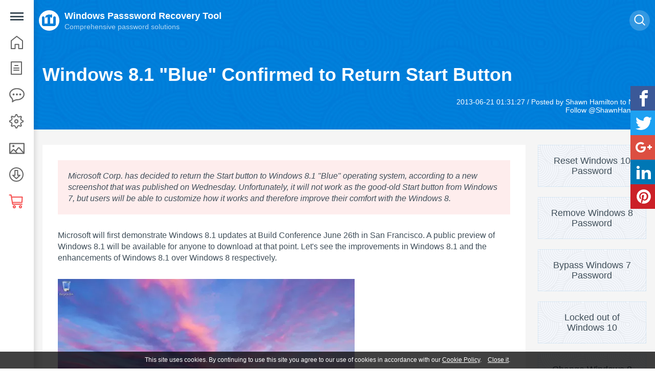

--- FILE ---
content_type: text/html; charset=utf-8
request_url: https://www.windowspasswordsrecovery.com/news/windows-8.1-returns-start-button.html
body_size: 12587
content:
<!doctype html>
<html lang="">
<head>
<meta http-equiv="Content-Type" content="text/html; charset=utf-8" />
<meta http-equiv="x-ua-compatible" content="ie=edge">
<title>Windows 8.1 "Blue" Confirmed to Return Start Button</title>
        <meta http-equiv="Cache-Control" content="max-age=7200">
        <meta http-equiv="last-modified" content="Sat,28 Apr 2018 12:45:57 GMT">
<meta name="Keywords" content="Windows 8 Start Screen, the enhancement of Windows 8.1" />
<meta name="Description" content="The release of Windows 8 operating system did not give Microsoft a significant bump. In this case most users put eyes on Windows 8.1. Here we will preview the enhancements." />
<meta name="viewport" content="width=device-width,user-scalable=0,initial-scale=1,maximum-scale=1, minimum-scale=1" />
<link rel="Shortcut Icon" href="https://www.windowspasswordsrecovery.com/favicon.ico">
<!-- Place favicon.ico in the root directory -->
<link rel="stylesheet" href="https://www.windowspasswordsrecovery.com/style/common.css">
<link rel="stylesheet" href="https://www.windowspasswordsrecovery.com/style/article.css">
<script>!function(a,b){var c=b(a,a.document);a.lazySizes=c,"object"==typeof module&&module.exports&&(module.exports=c)}(window,function(a,b){"use strict";if(b.getElementsByClassName){var c,d,e=b.documentElement,f=a.Date,g=a.HTMLPictureElement,h="addEventListener",i="getAttribute",j=a[h],k=a.setTimeout,l=a.requestAnimationFrame||k,m=a.requestIdleCallback,n=/^picture$/i,o=["load","error","lazyincluded","_lazyloaded"],p={},q=Array.prototype.forEach,r=function(a,b){return p[b]||(p[b]=new RegExp("(\\s|^)"+b+"(\\s|$)")),p[b].test(a[i]("class")||"")&&p[b]},s=function(a,b){r(a,b)||a.setAttribute("class",(a[i]("class")||"").trim()+" "+b)},t=function(a,b){var c;(c=r(a,b))&&a.setAttribute("class",(a[i]("class")||"").replace(c," "))},u=function(a,b,c){var d=c?h:"removeEventListener";c&&u(a,b),o.forEach(function(c){a[d](c,b)})},v=function(a,d,e,f,g){var h=b.createEvent("CustomEvent");return e||(e={}),e.instance=c,h.initCustomEvent(d,!f,!g,e),a.dispatchEvent(h),h},w=function(b,c){var e;!g&&(e=a.picturefill||d.pf)?e({reevaluate:!0,elements:[b]}):c&&c.src&&(b.src=c.src)},x=function(a,b){return(getComputedStyle(a,null)||{})[b]},y=function(a,b,c){for(c=c||a.offsetWidth;c<d.minSize&&b&&!a._lazysizesWidth;)c=b.offsetWidth,b=b.parentNode;return c},z=function(){var a,c,d=[],e=[],f=d,g=function(){var b=f;for(f=d.length?e:d,a=!0,c=!1;b.length;)b.shift()();a=!1},h=function(d,e){a&&!e?d.apply(this,arguments):(f.push(d),c||(c=!0,(b.hidden?k:l)(g)))};return h._lsFlush=g,h}(),A=function(a,b){return b?function(){z(a)}:function(){var b=this,c=arguments;z(function(){a.apply(b,c)})}},B=function(a){var b,c=0,e=d.throttleDelay,g=d.ricTimeout,h=function(){b=!1,c=f.now(),a()},i=m&&g>49?function(){m(h,{timeout:g}),g!==d.ricTimeout&&(g=d.ricTimeout)}:A(function(){k(h)},!0);return function(a){var d;(a=a===!0)&&(g=33),b||(b=!0,d=e-(f.now()-c),0>d&&(d=0),a||9>d?i():k(i,d))}},C=function(a){var b,c,d=99,e=function(){b=null,a()},g=function(){var a=f.now()-c;d>a?k(g,d-a):(m||e)(e)};return function(){c=f.now(),b||(b=k(g,d))}};!function(){var b,c={lazyClass:"lazyload",loadedClass:"lazyloaded",loadingClass:"lazyloading",preloadClass:"lazypreload",errorClass:"lazyerror",autosizesClass:"lazyautosizes",srcAttr:"data-src",srcsetAttr:"data-srcset",sizesAttr:"data-sizes",minSize:40,customMedia:{},init:!0,expFactor:1.5,hFac:.8,loadMode:2,loadHidden:!0,ricTimeout:0,throttleDelay:125};d=a.lazySizesConfig||a.lazysizesConfig||{};for(b in c)b in d||(d[b]=c[b]);a.lazySizesConfig=d,k(function(){d.init&&F()})}();var D=function(){var g,l,m,o,p,y,D,F,G,H,I,J,K,L,M=/^img$/i,N=/^iframe$/i,O="onscroll"in a&&!/glebot/.test(navigator.userAgent),P=0,Q=0,R=0,S=-1,T=function(a){R--,a&&a.target&&u(a.target,T),(!a||0>R||!a.target)&&(R=0)},U=function(a,c){var d,f=a,g="hidden"==x(b.body,"visibility")||"hidden"!=x(a,"visibility");for(F-=c,I+=c,G-=c,H+=c;g&&(f=f.offsetParent)&&f!=b.body&&f!=e;)g=(x(f,"opacity")||1)>0,g&&"visible"!=x(f,"overflow")&&(d=f.getBoundingClientRect(),g=H>d.left&&G<d.right&&I>d.top-1&&F<d.bottom+1);return g},V=function(){var a,f,h,j,k,m,n,p,q,r=c.elements;if((o=d.loadMode)&&8>R&&(a=r.length)){f=0,S++,null==K&&("expand"in d||(d.expand=e.clientHeight>500&&e.clientWidth>500?500:370),J=d.expand,K=J*d.expFactor),K>Q&&1>R&&S>2&&o>2&&!b.hidden?(Q=K,S=0):Q=o>1&&S>1&&6>R?J:P;for(;a>f;f++)if(r[f]&&!r[f]._lazyRace)if(O)if((p=r[f][i]("data-expand"))&&(m=1*p)||(m=Q),q!==m&&(y=innerWidth+m*L,D=innerHeight+m,n=-1*m,q=m),h=r[f].getBoundingClientRect(),(I=h.bottom)>=n&&(F=h.top)<=D&&(H=h.right)>=n*L&&(G=h.left)<=y&&(I||H||G||F)&&(d.loadHidden||"hidden"!=x(r[f],"visibility"))&&(l&&3>R&&!p&&(3>o||4>S)||U(r[f],m))){if(ba(r[f]),k=!0,R>9)break}else!k&&l&&!j&&4>R&&4>S&&o>2&&(g[0]||d.preloadAfterLoad)&&(g[0]||!p&&(I||H||G||F||"auto"!=r[f][i](d.sizesAttr)))&&(j=g[0]||r[f]);else ba(r[f]);j&&!k&&ba(j)}},W=B(V),X=function(a){s(a.target,d.loadedClass),t(a.target,d.loadingClass),u(a.target,Z),v(a.target,"lazyloaded")},Y=A(X),Z=function(a){Y({target:a.target})},$=function(a,b){try{a.contentWindow.location.replace(b)}catch(c){a.src=b}},_=function(a){var b,c=a[i](d.srcsetAttr);(b=d.customMedia[a[i]("data-media")||a[i]("media")])&&a.setAttribute("media",b),c&&a.setAttribute("srcset",c)},aa=A(function(a,b,c,e,f){var g,h,j,l,o,p;(o=v(a,"lazybeforeunveil",b)).defaultPrevented||(e&&(c?s(a,d.autosizesClass):a.setAttribute("sizes",e)),h=a[i](d.srcsetAttr),g=a[i](d.srcAttr),f&&(j=a.parentNode,l=j&&n.test(j.nodeName||"")),p=b.firesLoad||"src"in a&&(h||g||l),o={target:a},p&&(u(a,T,!0),clearTimeout(m),m=k(T,2500),s(a,d.loadingClass),u(a,Z,!0)),l&&q.call(j.getElementsByTagName("source"),_),h?a.setAttribute("srcset",h):g&&!l&&(N.test(a.nodeName)?$(a,g):a.src=g),f&&(h||l)&&w(a,{src:g})),a._lazyRace&&delete a._lazyRace,t(a,d.lazyClass),z(function(){(!p||a.complete&&a.naturalWidth>1)&&(p?T(o):R--,X(o))},!0)}),ba=function(a){var b,c=M.test(a.nodeName),e=c&&(a[i](d.sizesAttr)||a[i]("sizes")),f="auto"==e;(!f&&l||!c||!a[i]("src")&&!a.srcset||a.complete||r(a,d.errorClass)||!r(a,d.lazyClass))&&(b=v(a,"lazyunveilread").detail,f&&E.updateElem(a,!0,a.offsetWidth),a._lazyRace=!0,R++,aa(a,b,f,e,c))},ca=function(){if(!l){if(f.now()-p<999)return void k(ca,999);var a=C(function(){d.loadMode=3,W()});l=!0,d.loadMode=3,W(),j("scroll",function(){3==d.loadMode&&(d.loadMode=2),a()},!0)}};return{_:function(){p=f.now(),c.elements=b.getElementsByClassName(d.lazyClass),g=b.getElementsByClassName(d.lazyClass+" "+d.preloadClass),L=d.hFac,j("scroll",W,!0),j("resize",W,!0),a.MutationObserver?new MutationObserver(W).observe(e,{childList:!0,subtree:!0,attributes:!0}):(e[h]("DOMNodeInserted",W,!0),e[h]("DOMAttrModified",W,!0),setInterval(W,999)),j("hashchange",W,!0),["focus","mouseover","click","load","transitionend","animationend","webkitAnimationEnd"].forEach(function(a){b[h](a,W,!0)}),/d$|^c/.test(b.readyState)?ca():(j("load",ca),b[h]("DOMContentLoaded",W),k(ca,2e4)),c.elements.length?(V(),z._lsFlush()):W()},checkElems:W,unveil:ba}}(),E=function(){var a,c=A(function(a,b,c,d){var e,f,g;if(a._lazysizesWidth=d,d+="px",a.setAttribute("sizes",d),n.test(b.nodeName||""))for(e=b.getElementsByTagName("source"),f=0,g=e.length;g>f;f++)e[f].setAttribute("sizes",d);c.detail.dataAttr||w(a,c.detail)}),e=function(a,b,d){var e,f=a.parentNode;f&&(d=y(a,f,d),e=v(a,"lazybeforesizes",{width:d,dataAttr:!!b}),e.defaultPrevented||(d=e.detail.width,d&&d!==a._lazysizesWidth&&c(a,f,e,d)))},f=function(){var b,c=a.length;if(c)for(b=0;c>b;b++)e(a[b])},g=C(f);return{_:function(){a=b.getElementsByClassName(d.autosizesClass),j("resize",g)},checkElems:g,updateElem:e}}(),F=function(){F.i||(F.i=!0,E._(),D._())};return c={cfg:d,autoSizer:E,loader:D,init:F,uP:w,aC:s,rC:t,hC:r,fire:v,gW:y,rAF:z}}});</script>
</head>

<body class="with-scrollbar">

<!--[if lte IE 9]>
            <p class="browserupgrade">You are using an <strong>outdated</strong> browser. Please <a href="https://browsehappy.com/">upgrade your browser</a> to improve your experience and security.</p>
        <![endif]--><!-- #BeginLibraryItem "/Library/header.lbi" --><header>
            <div class="pc">
                <div class="container">
                    <div class="logo">
                        <a href="https://www.windowspasswordsrecovery.com/">
                            <svg xmlns="http://www.w3.org/2000/svg" width="40" height="40" viewBox="0 0 40 40">
                                <path fill="#FFF" fill-rule="evenodd"  d="M260,20a20,20,0,1,1-20,20A20,20,0,0,1,260,20Zm11.58,30.181a1.817,1.817,0,0,1-1.354.759H249.1a1.689,1.689,0,0,1-1.169-.542A2.166,2.166,0,0,1,246,48.327V34.038a2.195,2.195,0,0,1,2.246-2.1c1.213,0,2.766.94,2.766,2.1V46h5.982V34.059a1.832,1.832,0,0,1,.025-0.21c-0.284-.088-0.466-0.156-0.466-0.156a1.988,1.988,0,0,1-.775-0.161c-0.868.044-1.758,0.253-2.014,2.159a4.582,4.582,0,0,0,.071.578,4.629,4.629,0,0,1-1.138-2.631,4.092,4.092,0,0,1,2.691-4.032,1.953,1.953,0,0,1,1.165-.395,7.067,7.067,0,0,1,3.3-.918,10.938,10.938,0,0,1,3.47.732,1.256,1.256,0,0,1,2.452.549v1.18a2.348,2.348,0,0,1,.126.731,2.278,2.278,0,0,1-.126.723v1.04a1.448,1.448,0,0,1-1.228,1.47,1.544,1.544,0,0,1-1.323-1.214,3.416,3.416,0,0,0-1.351-.031,1.44,1.44,0,0,1,.132.565V46H268V34.038a2.45,2.45,0,0,1,2.51-2.1,2.42,2.42,0,0,1,2.48,2.1V48.327A2.165,2.165,0,0,1,271.582,50.18Z" transform="translate(-240 -20)"/>
                            </svg>
                            <span>Windows Passsword Recovery Tool <p>Comprehensive password solutions</p></span>
                        </a>
                    </div>
                    <div class="search">
                        <form action="https://www.windowspasswordsrecovery.com/search.html" class="search">
                            <input type="hidden" name="cx" value="012008229255216738362:aqyozuvyixc">
                            <input type="hidden" name="cof" value="FORID:10">
                            <input type="hidden" name="ie" value="UTF-8">
                            <input type="text" name="q" class="text" size="10" required placeholder="search article">
                            <input type="submit" name="sa" class="search-btn" value="search">
                            <svg viewBox="0 0 32 32" width="22" height="22" fill="none" stroke="currentcolor" stroke-linecap="round" stroke-linejoin="round" stroke-width="3">
                                <circle cx="14" cy="14" r="12" />
                                <path d="M23 23 L30 30"  />
                            </svg>
                        </form>
                    </div>
                </div>
            </div>
            <div class="mb bread-wrap" hidden>
                <div class="t">
                    <div class="container">
                        <div class="logo">
                            <a href="https://www.windowspasswordsrecovery.com/">
                            <svg xmlns="http://www.w3.org/2000/svg" width="40" height="40" viewBox="0 0 40 40">
                                <path fill="#FFF" fill-rule="evenodd"  d="M260,20a20,20,0,1,1-20,20A20,20,0,0,1,260,20Zm11.58,30.181a1.817,1.817,0,0,1-1.354.759H249.1a1.689,1.689,0,0,1-1.169-.542A2.166,2.166,0,0,1,246,48.327V34.038a2.195,2.195,0,0,1,2.246-2.1c1.213,0,2.766.94,2.766,2.1V46h5.982V34.059a1.832,1.832,0,0,1,.025-0.21c-0.284-.088-0.466-0.156-0.466-0.156a1.988,1.988,0,0,1-.775-0.161c-0.868.044-1.758,0.253-2.014,2.159a4.582,4.582,0,0,0,.071.578,4.629,4.629,0,0,1-1.138-2.631,4.092,4.092,0,0,1,2.691-4.032,1.953,1.953,0,0,1,1.165-.395,7.067,7.067,0,0,1,3.3-.918,10.938,10.938,0,0,1,3.47.732,1.256,1.256,0,0,1,2.452.549v1.18a2.348,2.348,0,0,1,.126.731,2.278,2.278,0,0,1-.126.723v1.04a1.448,1.448,0,0,1-1.228,1.47,1.544,1.544,0,0,1-1.323-1.214,3.416,3.416,0,0,0-1.351-.031,1.44,1.44,0,0,1,.132.565V46H268V34.038a2.45,2.45,0,0,1,2.51-2.1,2.42,2.42,0,0,1,2.48,2.1V48.327A2.165,2.165,0,0,1,271.582,50.18Z" transform="translate(-240 -20)"/>
                            </svg>
                            <span>WINDOWS PASSWORD</br>RECOVERY TOOL</span>
                            </a>
                        </div>
                        <div class="bread-ico">
                            <span class="lines"></span>
                        </div>
                    </div>
                </div>
                <div class="b" hidden>
                    <ul>
                        <li><a href="https://www.windowspasswordsrecovery.com/" onclick="_gaq.push(['_trackEvent','Overview','Click','Home-Left']);">Overview</a></li>
                        <li><a href="https://www.windowspasswordsrecovery.com/getting_started/" onclick="_gaq.push(['_trackEvent','Guide','Click','Home-Left']);">Guide</a></li>
                        <li><a href="https://www.windowspasswordsrecovery.com/reviews/windows-password-recovery.html" onclick="_gaq.push(['_trackEvent','Reviews','Click','Home-Left']);">Reviews</a></li>
                        <li><a href="https://www.windowspasswordsrecovery.com/product/screenshots.htm" onclick="_gaq.push(['_trackEvent','Screenshot','Click','Home-Left']);">Screenshot</a></li>
                        <li><a href="https://www.windowspasswordsrecovery.com/product/compare-editions.htm" onclick="_gaq.push(['_trackEvent','Try-It-Free','Click','Home-Left']);">Try It Free</a></li>
                        <li><a href="https://www.windowspasswordsrecovery.com/product/compare-editions.htm" onclick="_gaq.push(['_trackEvent','Buy-Now','Click','Home-Left']);">Buy Now</a></li>
                    </ul>
                    <div class="search">
                        <form action="https://www.windowspasswordsrecovery.com/search.html" class="search">
                            <input type="hidden" name="cx" value="012008229255216738362:aqyozuvyixc">
                            <input type="hidden" name="cof" value="FORID:10">
                            <input type="hidden" name="ie" value="UTF-8">
                            <input type="text" name="q" class="text" size="10" required placeholder="search article">
                            <input type="submit" name="sa" class="search-btn" value="search">
                            <svg viewBox="0 0 32 32" width="22" height="22" fill="none" stroke="currentcolor" stroke-linecap="round" stroke-linejoin="round" stroke-width="3">
                                <circle cx="14" cy="14" r="12" />
                                <path d="M23 23 L30 30"  />
                            </svg>
                        </form>
                    </div>
                </div>
            </div>
            <nav class="bread-wrap">
                <div class="bread-ico">
                    <span class="lines"></span>
                </div>
                <ul>
                    <li class="a">
                        <a href="https://www.windowspasswordsrecovery.com/" onclick="_gaq.push(['_trackEvent','Overview','Click','Home-Left']);">
                            <svg id="i-home" viewBox="0 0 30 30" width="30" height="30" stroke="currentcolor">
                                <path fill="none"  stroke-linecap="round" stroke-linejoin="round" stroke-width="2" d="M4 11.6V27h7.4v-8.2h7.2V27H26V11.6L14.7 3z"/>
                            </svg>
                            <span>Home</span>
                        </a>
                    </li>
                    <li class="b">
                        <a href="https://www.windowspasswordsrecovery.com/getting_started/" onclick="_gaq.push(['_trackEvent','Guide','Click','Home-Left']);">
                            <svg id="i-file" viewBox="0 0 32 32" width="32" height="32" stroke="currentcolor">
                                <path fill="none"  stroke-linecap="round" stroke-linejoin="round" stroke-width="2" d="M5 3h20v24H5V3zm7 7h6m-8 5h10m-10 4h10"/>
                            </svg>
                            <span>User Guide</span>
                        </a>
                    </li>
                    <li class="c">
                        <a href="https://www.windowspasswordsrecovery.com/reviews/windows-password-recovery.html" onclick="_gaq.push(['_trackEvent','Reviews','Click','Home-Left']);">
                            <svg id="i-msg" viewBox="0 0 30 30" width="32" height="32">
                                <path fill="none" stroke="currentcolor" stroke-linecap="round" stroke-linejoin="round" stroke-width="2" d="M28 13.2c0 5.6-5.8 10.2-13 10.2-3.6 0-8.2 3.6-8.2 3.6s1.3-3.8-1.4-7C3.3 18.2 2 15.8 2 13.2 2 7.6 7.8 3 15 3s13 4.6 13 10.2z"/>
                                <path fill="currentcolor" d="M8.9 11.8c-1 0-1.8.8-1.8 1.8s.8 1.8 1.8 1.8 1.8-.8 1.8-1.8-.9-1.8-1.8-1.8m6.1 0c-1 0-1.8.8-1.8 1.8s.8 1.8 1.8 1.8 1.8-.8 1.8-1.8-.8-1.8-1.8-1.8m6.1 0c-1 0-1.8.8-1.8 1.8s.8 1.8 1.8 1.8 1.8-.8 1.8-1.8-.8-1.8-1.8-1.8"/>
                            </svg>
                            <span>User Reviews</span>
                        </a>
                    </li>
                    <li class="d">
                        <a href="https://www.windowspasswordsrecovery.com/reference/windows-password-recovery.html" onclick="_gaq.push(['_trackEvent','Tech-Spec','Click','Home-Left']);">
                            <svg id="i-settings" viewBox="0 0 32 32" width="32" height="32" stroke="currentcolor">
                                <path fill="none" stroke-linecap="round" stroke-linejoin="round" stroke-width="2" d="M18 15c0 1.7-1.3 3-3 3s-3-1.3-3-3 1.3-3 3-3 3 1.3 3 3zm10 1v-1-1c-4.8-1.3-5.6-3.2-3.1-7.5-.5-.5-.9-.9-1.4-1.3C19.2 7.6 17.4 6.9 16 2h-2c-1.3 4.8-3.2 5.6-7.5 3.1-.5.5-.9.9-1.3 1.4C7.6 10.8 6.9 12.6 2 14v2c4.8 1.3 5.6 3.2 3.1 7.5.5.5.9.9 1.4 1.3 4.3-2.5 6.1-1.7 7.5 3.1h2c1.3-4.8 3.2-5.6 7.5-3.1.5-.4.9-.9 1.4-1.4-2.5-4.2-1.8-6 3.1-7.4z"/>
                            </svg>
                            <span>Tech Spec</span>
                        </a>
                    </li>
                    <li class="e">
                        <a href="https://www.windowspasswordsrecovery.com/product/screenshots.htm" onclick="_gaq.push(['_trackEvent','Screenshot','Click','Home-Left']);">
                            <svg id="i-photo" viewBox="0 0 30 30" width="32" height="32">
                                <path fill="none" stroke="currentcolor" stroke-linecap="round" stroke-linejoin="round" stroke-width="2" d="M28 24V6H2v18h26zm-12.1 0H2l6.1-6.5c.4-.4 1.1-.5 1.5 0l6.3 6.5zm-3.5-3.6c1.2-1.4 2.9-3.5 5.2-6.3.4-.5 1.4-.5 1.8 0L28 24"/>
                                <path fill="currentcolor" d="M10.6 10.6c0 1.1-.9 2-2 2s-2-.9-2-2 .9-2 2-2 2 .9 2 2"/>
                            </svg>
                            <span>ScreenShots</span>
                        </a>
                    </li>
                    <li class="f">
                        <a href="https://www.windowspasswordsrecovery.com/product/compare-editions.htm" onclick="_gaq.push(['_trackEvent','Try-It-Free','Click','Home-Left']);">
                            <svg id="i-import" viewBox="0 0 32 32" width="32" height="32" stroke="currentcolor">
                                <path fill="none" stroke-linejoin="round" stroke-width="2" d="M15 2c7.2 0 13 5.8 13 13s-5.8 13-13 13S2 22.2 2 15 7.8 2 15 2zm2.5 14.5H22L15 23l-7-6.5h4.2V7h5.3v9.5z"/>
                            </svg>
                            <span>Free Trial</span>
                        </a>
                    </li>
                    <li class="g">
                        <a href="https://www.windowspasswordsrecovery.com/product/compare-editions.htm" onclick="_gaq.push(['_trackEvent','Buy-Now','Click','Home-Left']);">
                            <svg id="i-cart" viewBox="0 0 32 32" width="32" height="32" stroke="currentcolor">
                                <path fill="none" stroke-linecap="round" stroke-linejoin="round" stroke-width="2" d="M1.5 3h3.2l3 18H26m-13 5c0 1.1-.9 2-2 2s-2-.9-2-2 .9-2 2-2 2 .9 2 2zm12 0c0 1.1-.9 2-2 2s-2-.9-2-2 .9-2 2-2 2 .9 2 2zM5.4 7h21.1l-.6 10.5H7.1L5.4 7z"/>
                            </svg>
                            <span>Buy Now</span>
                        </a>
                    </li>
                    <a href="https://www.windowspasswordsrecovery.com/product/iphone-backup-unlocker.htm">
                    <div id="header-div-2" class="header-div-none text-center">
                        <svg viewBox="0 0 30 30" height="28" width="28">
                            <path fill="none" stroke="#ffffff" stroke-linecap="round" stroke-linejoin="round" stroke-width="2" d="M4.6 16.3V15c0-1.6.4-3.1.9-4.4.6-1.5 1.5-2.8 2.6-3.9s2.4-2 3.8-2.6c1.4-.6 3-.9 4.7-.9 1.7 0 3.3.3 4.7.9 1.4.6 2.7 1.5 3.8 2.6 1.1 1.1 2 2.4 2.6 3.8.6 1.4.9 3 .9 4.7s-.3 3.3-.9 4.7c-.6 1.4-1.5 2.7-2.6 3.8-1.1 1.1-2.4 2-3.8 2.6-1.4.6-3 .9-4.7.9-1.7 0-3.3-.3-4.7-.9-1.4-.6-2.7-1.5-3.8-2.6M1.2 12.9l3.4 3.4m3.6-3.6l-3.6 3.6m8.3 4.5h7.5v-11h-7.5v11z"/>
                        </svg>
                        <p class="font-bold">iPhone Backup Unlocker</p>
                        <p>Instantly Unlock Encrypted iTunes Backup File!</p>
                    </div>
                    </a>
                    <a href="https://www.windowspasswordsrecovery.com/windows-boot/">
                    <div id="header-div" class="header-div-none text-center">
                        <svg viewBox="0 0 30 30" height="28" width="28">
                            <path fill="none" stroke="#ffffff" stroke-linecap="round" stroke-linejoin="round" stroke-width="2" d="M18 3.9C15.1 1.1 11 .3 7.5 1.6l6.1 6-1.2 4.7-4.7 1.3-6.1-6C.3 11.2 1.1 15.3 4 18.1c2.9 2.9 7.1 3.6 10.6 2.2l8.6 8.5L29 23l-8.6-8.5c1.3-3.6.5-7.8-2.4-10.6z"/>
                        </svg>
                        <p class="font-bold">Windows Boot Genius</p>
                        <p>Easily Solve All Windows Boot Issues!</p>
                    </div>
                    </a>
                </ul>
            </nav>
        </header><!-- #EndLibraryItem --><main class="bg-gray">
	<div class="arc-banner">
		<div class="container container-sm">
			<h1 class="text-white text-left title">Windows 8.1 "Blue" Confirmed to Return Start Button</h1>
			<div class="date text-white text-right">
				<p class="time">
					<time>2013-06-21 01:31:27</time>
					/ Posted by <a href="https://plus.google.com/108209881506723382639?rel=author" target="_blank" >Shawn Hamilton</a> to <a href="https://www.windowspasswordsrecovery.com/news/">News</a> </p>
				<small class="author"><a href="https://twitter.com/shawnhamilton" target="_blank">Follow @ShawnHamilton</a></small> </div>
		</div>
	</div><!-- #BeginLibraryItem "/Library/top-ad/top-ad-windows-password-recovery-tool.lbi" --><!-- #EndLibraryItem --><div class="arc-cont">
		<div class="container container-sm">
			<article class="lft-arc">
				<section class="top">
				<div class="t-tip tip-red text-italic">Microsoft Corp. has decided to return the Start button to Windows 8.1 "Blue&quot; operating system, according to a new screenshot that was published on Wednesday. Unfortunately, it will not work as the good-old Start button from Windows 7, but users will be able to customize how it works and therefore improve their comfort with the Windows 8.</div>
				<p>Microsoft will first demonstrate Windows 8.1 updates at Build Conference June 26th in San Francisco. A public preview of Windows 8.1 will be available for anyone to download at that point. Let's see the improvements in Windows 8.1 and the enhancements of Windows 8.1 over Windows 8 respectively.</p>
				<picture>
				<source type="image/webp" srcset="https://www.windowspasswordsrecovery.com/images/timg.gif" data-srcset="https://www.windowspasswordsrecovery.com/images/news/windows-8.1-returns-start-button.webp" class="lazyload">
      <img src="https://www.windowspasswordsrecovery.com/images/timg.gif" class="lazyload"  data-src="https://www.windowspasswordsrecovery.com/images/news/windows-8.1-returns-start-button.jpg" alt="windows 8.1 desktop"/>
				</picture>
				</section>
				<section class="mid">
				<h2>Improvements in Windows 8.1</h2>
				<ul class="lst">
					<li>1. Windows 8.1 will allow to boot directly to desktop and skip the Windows 8 Start Screen. </li>
					<li>2. Users will be able to substitute the stock Start screen with the All Apps view, a set of tile-like icons for every installed program, but no live updating functionality. Users will also be able to arrange the icons by usage, allowing the most commonly used apps to be first. This view is the closest it is possible to get to the Windows 7 Start Menu, albeit it will be full-screen, not a list</li>
					<li>3. Microsoft Windows 8.1 will be delivered as a free and seamless update to Windows 8 and to Windows RT, which means that customers today who have Windows 8 or who plan to buy a new device will get all the advantages of Windows 8.1.</li>
				</ul>
				<p class="note tip-blue">Note: Windows 8 system computer often boots with blue or black screen of death or gets crashed on the loading bar, which really annoys. Here <a href="https://www.windowspasswordsrecovery.com/windows-boot/">Windows Boot Genius</a> can help to repair Windows 8 system.</p>
				<p>Besides, it is projected that the Windows 8.1 updates will improve battery life on new-generations of microprocessors and will possible bring other performance advantages. While the full picture of Blue updates remains generally unfinished, the enhancements of Windows 8.1 over Windows 8 have already been published.</p>
				<h2>Enhancements of Windows 8.1 over Windows 8</h2>
				<ul class="lst">
					<li>New split-screen App options.</li>
					<li>Improved modern UI PC settings.</li>
					<li>New tile sizes.</li>
					<li>New search interface.</li>
					<li>Enhanced SkyDrive.</li>
					<li>Internet Explorer 11.</li>
					<li>Swipe up from Start Screen to access list of apps.</li>
					<li>More personalization options.</li>
					<li>Picture frame mode.</li>
					<li>New gestures.</li>
					<li>New Apps: Calculator, Alarm, Sound Recorder, Movie Moments (video editing application).</li>
				</ul>
				</section><!-- #BeginLibraryItem "/Library/btn/btn-windows-password-recovery-tool-ult.lbi" --><div class="download-group">
                            <div class="sub">Free Try Windows Password Recovery Tool</div>
                            <p>World's 1st Windows Password Recovery Software to Reset Windows Administrator & User Password.</p>
                            <a href="https://download.windowspasswordsrecovery.com/go/windows-password-recovery-tool_2210.exe" onclick="_gaq.push(['_trackEvent','Password-Tool','Download','Article-Content-Ultimate']);" class="btn red-btn download-btn">
                                <svg version="1.1" xmlns="http://www.w3.org/2000/svg" width="32" height="32" viewBox="0 0 32 32" fill="currentcolor" stroke="none">
                                    <path d="M0.011 16l-0.011-9.752 12-1.63v11.382zM14 4.328l15.996-2.328v14h-15.996zM30 18l-0.004 14-15.996-2.25v-11.75zM12 29.495l-11.99-1.644-0.001-9.851h11.991z"></path>
                                </svg>
                                <span>Free Download</span>
                            </a>
                            <a href="https://download.windowspasswordsrecovery.com/go/windows-password-recovery-tool-ult-demo-mac_1244.dmg" onclick="_gaq.push(['_trackEvent','Password-Tool-Mac','Download','Article-Content-Ultimate']);" class="btn red-btn download-btn">
                                <svg t="1523416246699" class="icon" style="" viewBox="0 0 1024 1024" version="1.1" xmlns="http://www.w3.org/2000/svg" width="32" height="32"fill="currentcolor" stroke="none">
                                    <path d="M605.8432 102.4c-89.03424 136.17152-139.66592 288.06784-158.87488 448.6976l187.68768 0c-15.712 61.10592-25.31712 121.34272-27.05792 180.70784 99.50976-9.60384 186.8032-35.77728 240.07296-69.83936l31.424 40.15744c-73.33632 42.76992-168.49152 70.70976-271.49824 81.18528 1.5744 31.05152 5.0944 61.14944 10.4832 91.06432 0.7296 3.95776 1.46048 7.9168 2.26432 11.86816 0.05888 0.29952 0.11904 0.59904 0.17792 0.89856 3.17824 15.49952 6.97344 30.94144 11.31904 46.32192L1024 933.46176 1024 102.4 605.8432 102.4zM744.6528 351.18208l-53.25824 0 0-123.08352 53.25824 0L744.6528 351.18208z" p-id="5254"></path><path d="M552.78464 788.77568c-0.13056-1.41824-0.1984-2.11968-0.1984-1.95968-134.42944 5.22496-279.3472-20.07808-401.54752-81.21088l25.30304-40.13184c14.16576 6.66496 28.58624 12.79232 43.19488 18.43456 0.69504 0.2688 1.38496 0.55168 2.08128 0.81792 5.55392 2.12352 11.14368 4.15104 16.7488 6.13248 9.85984 3.48416 19.78752 6.77504 29.78432 9.82656 11.66848 3.56224 23.4176 6.83136 35.22176 9.82144 0.09216 0.02304 0.18432 0.04864 0.27648 0.07168 2.01984 0.51072 4.04608 0.98944 6.06976 1.4848 1.95072 0.47616 3.8976 0.96896 5.8496 1.43104 1.14176 0.27008 2.28736 0.5184 3.4304 0.78336 2.83648 0.65664 5.67296 1.31712 8.51456 1.94304 1.68576 0.3712 3.37408 0.71424 5.06112 1.07392 2.304 0.49152 4.60672 0.99584 6.91328 1.46688 2.06592 0.4224 4.13568 0.81408 6.20416 1.21984 1.92768 0.37888 3.85536 0.77312 5.78432 1.13664 2.79808 0.52864 5.59744 1.02272 8.39808 1.52192 1.2032 0.21376 2.40512 0.44544 3.60832 0.65408 5.67808 0.98688 11.35872 1.89184 17.03936 2.75968 3.47648 0.5312 6.95296 1.0432 10.42816 1.53088 6.3552 0.89088 12.70656 1.71648 19.0528 2.46144 0.5056 0.05888 1.0112 0.128 1.5168 0.1856 47.97184 5.55264 95.55968 7.02464 141.056 5.056 1.23648-43.08224 5.728-86.45888 13.11104-129.20704L383.24864 606.08c0.64768-7.43552 1.3824-14.82624 2.15808-22.19776 0.1728-1.63584 0.35456-3.26656 0.53248-4.89984 0.672-6.15168 1.38624-12.2816 2.14528-18.38848 0.16512-1.33248 0.32384-2.67008 0.4928-4 0.94336-7.38816 1.9392-14.74816 3.00928-22.06848 0.08448-0.57984 0.1792-1.15456 0.26368-1.73312 0.94208-6.37696 1.93792-12.72448 2.97344-19.04896 0.37248-2.27968 0.75648-4.55424 1.14176-6.82752 0.79232-4.66944 1.61408-9.32224 2.45888-13.96352 0.47232-2.60224 0.93312-5.21088 1.4208-7.80416 1.09824-5.82144 2.23488-11.62112 3.41376-17.39776 0.9152-4.49536 1.87904-8.96256 2.8416-13.43104 0.38528-1.7792 0.76416-3.56224 1.15584-5.3376C435.31264 321.5936 482.76096 205.60512 545.05856 102.4L0 102.4l0 831.06304 572.87168 0C561.0752 887.12704 554.59968 838.41408 552.78464 788.77568zM247.936 228.09728l53.23136 0 0 123.08352L247.936 351.1808 247.936 228.09728z"></path>
                                </svg>
                                <span>Free Download</span>
                            </a>
                        </div><!-- #EndLibraryItem --><div class="related-arc">
					<div class="title">Related Articles</div>
					<ul class="lst">
						<li><a href="https://www.windowspasswordsrecovery.com/news/windows-9-release-date-new-features-and-rumors.html">Windows 9 Release Data, New Features and Rumors</a></li>
						<li><a href="https://www.windowspasswordsrecovery.com/news/windows-8-1-update-to-launch-in-october-18.html">Windows 8.1 Update to Launch in October 18</a></li>
						<li><a href="https://www.windowspasswordsrecovery.com/news/windows-8-adoption-slows.html">Windows 8 Adoption Slows: Continue to Trouble the Struggling OS</a></li>
					</ul>
				</div>
			<!-- #BeginLibraryItem "/Library/disqus.lbi" --><article class="lft-arc"><div class="disqus">
                            <div id="disqus_thread"></div>
                            <script type="text/javascript">
                                var disqus_shortname = 'windowstool';
                                (function() {
                                    var dsq = document.createElement('script'); dsq.type = 'text/javascript'; dsq.async = true;
                                    dsq.src = 'https://' + disqus_shortname + '.disqus.com/embed.js';
                                    (document.getElementsByTagName('head')[0] || document.getElementsByTagName('body')[0]).appendChild(dsq);
                                })();
                            </script>
                            <noscript>Please enable JavaScript to view the <a href="https://disqus.com/?ref_noscript" >comments powered by Disqus.</a></noscript>
                            <a href="https://disqus.com"  class="dsq-brlink">comments powered by <span class="logo-disqus">Disqus</span></a>
                        </div>
                    </article>
<!-- #EndLibraryItem --></article><!-- #BeginLibraryItem "/Library/right/right-windows-password-recovery-tool.lbi" --><aside class="rgt-ad text-center">
                        <a href="https://www.windowspasswordsrecovery.com/win10-tips/how-to-reset-bypass-windows-10-password.html">
                             Reset Windows 10 Password
                        </a>
                        <a href="https://www.windowspasswordsrecovery.com/win8/remove-windows-8-password.html">
                             Remove Windows 8 Password
                        </a>
                        <a href="https://www.windowspasswordsrecovery.com/win7/bypass-windows-7-password.html">
                             Bypass Windows 7 Password
                        </a>
                        <a href="https://www.windowspasswordsrecovery.com/win10-tips/how-to-fix-windows-10-locked-out-and-no-internet-access-to-reset-password.html">
                            Locked out of Windows 10
                        </a>
                        <a href="https://www.windowspasswordsrecovery.com/win8/change-windows-8-password.html">
                            Change Windows 8 Password
                        </a>
                    </aside><!-- #EndLibraryItem --></div>
	</div>
	<div class="nav-link">
	<div class="container container-sm">
		<ul>
			<li> <a href="https://www.windowspasswordsrecovery.com/">
				<svg id="i-home" viewBox="0 0 32 32" width="16" height="16" fill="currentcolor" stroke="currentcolor" stroke-linecap="round" stroke-linejoin="round" stroke-width="2">
					<path d="M12 20 L12 30 4 30 4 12 16 2 28 12 28 30 20 30 20 20 Z" />
				</svg>
				Home >> </a> </li>
			<li><a href="https://www.windowspasswordsrecovery.com/news/">News >></a> </li>
			<li>Windows 8.1 Returns Start Button</a></li>
		</ul>
	</div>
</div>
</main><!-- #BeginLibraryItem "/Library/footer.lbi" -->
        <footer>
          <div class="container">
            <div class="cont justify">
              <div class="cell text-left a">
                <div class="sub">Recommended Product</div>
                <div class="fun"> <svg xmlns="http://www.w3.org/2000/svg" viewBox="0 0 32.15 32" width="32" height="32" class="lft">
                  <path fill="none" stroke="currentcolor" stroke-linecap="round" stroke-linejoin="round" stroke-width="2" d="M19.36,4.11A10.77,10.77,0,0,0,8,1.67L14.6,8.15l-1.34,5.09-5.08,1.4L1.63,8.15a10.78,10.78,0,0,0,14,13.69L24.92,31l6.23-6.29-9.27-9.17A10.79,10.79,0,0,0,19.36,4.11Z"/>
                  </svg> <a class="rgt" href="https://www.windowspasswordsrecovery.com/windows-boot/">
                    <p>Windows Boot Genius</p>
                    <p class="gray">Easily Solve All Windows Boot Issues!</p>
                    <span class="gray">More ></span> </a> </div>
                <div class="fun"> <svg xmlns="http://www.w3.org/2000/svg" viewBox="0 0 36.19 32" width="36" height="32" class="lft">
                  <g fill="none" stroke="currentcolor" stroke-linecap="round" stroke-linejoin="round" stroke-width="2">
                    <path d="M5.19,16a15,15,0,0,1,1.18-5.84,15,15,0,0,1,8-8A15,15,0,0,1,26,2.18a15,15,0,0,1,8,8,15,15,0,0,1,0,11.68,15,15,0,0,1-8,8,15,15,0,0,1-11.68,0,15.24,15.24,0,0,1-4.77-3.21"/>
                    <line x1="1" y1="13.09" x2="5.19" y2="17.28"/>
                    <line x1="9.64" y1="12.83" x2="5.19" y2="17.28"/>
                    <rect x="15.5" y="9.16" width="9.37" height="13.67"/>
                  </g>
                  </svg> <a class="rgt" href="https://www.windowspasswordsrecovery.com/product/iphone-backup-unlocker.htm">
                    <p>iPhone Backup Unlocker</p>
                    <p class="gray">Instantly Unlock Encrypted iTunes Backup File!</p>
                    <span class="gray">More ></span> </a> </div>
              </div>
              <div class="cell text-left b">
                <div class="sub">Support</div>
                <ul class="lst">
                  <li><a href="https://www.windowspasswordsrecovery.com/support/tech-faq.html">Technical FAQ</a></li>
                  <li><a href="https://www.windowspasswordsrecovery.com/about_us/contact-us.html">Contact Us</a></li>
                  <li><a href="https://www.windowspasswordsrecovery.com/support/retrieve-registration-code.html">Retrieve Registration Code</a></li>
                </ul>
              </div>
              <div class="cell text-left c">
                <div class="sub">How to Articles</div>
                <ul class="lst">
                  <li><a href="https://www.windowspasswordsrecovery.com/win10-tips/">Windows 10 Password</a></li>
                  <li><a href="https://www.windowspasswordsrecovery.com/win8/">Windows 8.1/8 Password</a></li>
                  <li><a href="https://www.windowspasswordsrecovery.com/win7/">Windows 7 Password</a></li>
                  <li><a href="https://www.windowspasswordsrecovery.com/iphone/iphone-backup-password-recovery.html">iPhone Backup Password</a></li>
                  <li><a href="https://www.windowspasswordsrecovery.com/fix-windows/">Fix Windows</a></li>
                </ul>
              </div>
              <div class="cell text-left d">
                <div class="sub">Follow Us</div>
                <ul class="social-group">
                  <li><a href="https://www.facebook.com/passfab/" class="ico fb"></a></li>
                  <li><a href="https://twitter.com/PassFab" class="ico tw"></a></li>
                  <li><a href="https://www.youtube.com/channel/UCjSQ_XuegEnG7_aU6jDObfA" class="ico yt"></a></li>
                  <li><a href="https://plus.google.com/100761115315587676518" class="ico gp"></a></li>
                  <li><a href="http://www.pinterest.com/WinPassword/" class="ico pt"></a></li>
                </ul>
              </div>
            </div>
          </div>
          <div class="copyright text-center">
            <ul>
              <li><a href="https://www.windowspasswordsrecovery.com/knowledge.htm">Resource</a></li>
              <li><a href="https://www.windowspasswordsrecovery.com/about_us/" rel="nofollow">About Us</a></li>
              <li><a href="https://www.windowspasswordsrecovery.com/about_us/terms-of-use.html" rel="nofollow">Terms & Conditions</a></li>
              <li><a href="https://www.windowspasswordsrecovery.com/about_us/privacy.htm" rel="nofollow">Privacy</a></li>
              <li><a href="https://www.windowspasswordsrecovery.com/news/">News</a></li>
            </ul>
            <p>Copyright © 2007-2021 PassFab Co.,Ltd. All Rights Reserved. </p>
          </div>
        </footer><!-- #EndLibraryItem --><!-- #BeginLibraryItem "/Library/share-social.lbi" --><aside class="share-social" id="share-social">
            <ul>
                <li class="fb"><a href="http://www.facebook.com/sharer.php?u="></a></li>
                <li class="tw"><a href="https://twitter.com/intent/tweet?url="></a></li>
                <li class="gp"><a href="https://plus.google.com/share?url="></a></li>
                <li class="ln"><a href="http://www.linkedin.com/shareArticle?spm= &mini=true&url="></a></li>
                <li class="pt"><a href="https://www.pinterest.com/pin/create/button/?url= ?spm= &media="></a></li>
            </ul>
        </aside><!-- #EndLibraryItem --><aside class="return-top" id="return-top"></aside>
        <script src="https://ajax.googleapis.com/ajax/libs/webfont/1.6.26/webfont.js"></script>
<script src="https://ajax.googleapis.com/ajax/libs/jquery/3.3.1/jquery.min.js"></script>
        <script src="https://www.windowspasswordsrecovery.com/js/common.js"></script><!-- #BeginLibraryItem "/Library/tracking.lbi" -->
<div id="gdprAgree" style="position: fixed;bottom: 0;left: 0;width: 100%;background-color: rgba(0,0,0,0.75);color: #fff;z-index: 99;padding: 10px 0;display: none;">
    <div style="max-width: 80%;margin: 0 auto;">
        <div style="font-size: 12px; text-align:center">
                This site uses cookies. By continuing to use this site you agree to our use of cookies in accordance with our <a href="https://www.windowspasswordsrecovery.com/about_us/privacy.htm" style="color:#FFF;text-decoration:underline;" target="_blank">Cookie Policy</a>.&nbsp;&nbsp;&nbsp;&nbsp;<a href="javascript:;" style="color:#FFF;text-decoration:underline;" onclick="gdprAgree.agree()">Close it</a>.
            </div>
    </div>
</div>
<script>
    $(function(){
        if(!localStorage.getItem("okPricy")){
            $('#gdprAgree').slideDown();
        }
    })
    gdprAgree={
        agree:function () {
            localStorage.setItem("okPricy","true");
            $('#gdprAgree').slideUp();
        }
    }
</script>

<!-- Google Analytics Code for windowspasswordsrecovery.com-->
<script>
  (function(i,s,o,g,r,a,m){i['GoogleAnalyticsObject']=r;i[r]=i[r]||function(){
  (i[r].q=i[r].q||[]).push(arguments)},i[r].l=1*new Date();a=s.createElement(o),
  m=s.getElementsByTagName(o)[0];a.async=1;a.src=g;m.parentNode.insertBefore(a,m)
  })(window,document,'script','https://www.google-analytics.com/analytics.js','ga');

  ga('create', 'UA-8441750-2', 'auto', {'allowLinker': true});
  ga('require', 'linker');
  ga('linker:autoLink', ['order.shareit.com'] );
  ga('send', 'pageview');
</script>
<!-- #EndLibraryItem --></body>
</html>